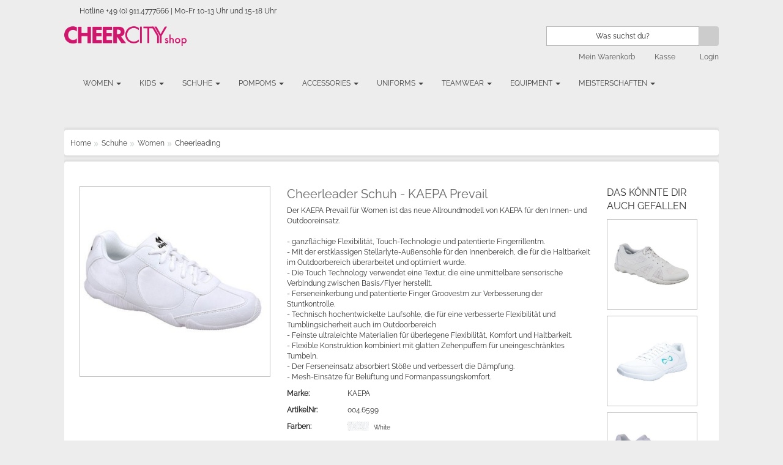

--- FILE ---
content_type: text/html; charset=UTF-8
request_url: https://www.cheercity-shop.de/product/de/4167/cheerleader-schuh-kaepa-prevail
body_size: 13926
content:
<!DOCTYPE html>
<html lang="de">

<head>
    <meta charset="utf-8">
    <title></title>
    <!-- Standard Meta -->
<meta charset="UTF-8">
<meta http-equiv="X-UA-Compatible" content="IE=edge">
<meta name="viewport" content="width=device-width, initial-scale=1, maximum-scale=5.0, user-scalable=0">
<meta name="robots" content="index,follow">
<meta name="description" content="CHEERCITY.shop ist dein Onlineshop für Cheerleader Schuhe, Cheerschleifen, PomPoms, Uniformen, Fashion und Accessories.">
<meta name="keywords" content="Cheerleader, Schuhe, Uniformen, Schleifen, Poms, Fashion, Zubehör">
<meta name="theme-color" content="#e2007a">

<!-- Dublin Core & Geo -->
<meta name="DC.title" content="">
<meta name="DC.description" content="CHEERCITY.shop ist dein Onlineshop für Cheerleader Schuhe, Cheerschleifen, PomPoms, Uniformen, Fashion und Accessories.">
<meta name="dc.language" content="de">
<meta name="geo.region" content="DE-BY">
<meta name="geo.placename" content="Nürnberg">
<meta name="geo.position" content="49.456614;11.034698">
<meta name="ICBM" content="49.456614,11.034698">
<meta name="dcterms.rightsHolder" content="CCA CentralCheerleadingAgency">

<!-- OpenGraph -->
<meta property="og:type" content="website">
<meta property="og:title" content="">
<meta property="og:description" content="CHEERCITY.shop ist dein Onlineshop für Cheerleader Schuhe, Cheerschleifen, PomPoms, Uniformen, Fashion und Accessories.">
<meta property="og:url" content="https://www.cheercity-shop.de/product/de/4167/cheerleader-schuh-kaepa-prevail">
<meta property="og:image" content="https://www.cheercity-shop.de/images/icons/apple-touch-icon-152x152.png">
<meta property="fb:app_id" content="1596217963851284">

<!-- Canonical -->
<link rel="canonical" href="https://www.cheercity-shop.de/product/de/4167/cheerleader-schuh-kaepa-prevail">

<!-- Favicons & Apple Touch Icons -->
<link rel="shortcut icon" href="https://www.cheercity-shop.de/images/icons/favicon.ico" type="image/x-icon">
<link rel="apple-touch-icon" sizes="152x152" href="https://www.cheercity-shop.de/images/icons/apple-touch-icon-152x152.png">
<link rel="apple-touch-icon" sizes="144x144" href="https://www.cheercity-shop.de/images/icons/apple-touch-icon-144x144.png">
<link rel="apple-touch-icon" sizes="120x120" href="https://www.cheercity-shop.de/images/icons/apple-touch-icon-120x120.png">
<link rel="apple-touch-icon" sizes="114x114" href="https://www.cheercity-shop.de/images/icons/apple-touch-icon-114x114.png">
<link rel="apple-touch-icon" sizes="76x76" href="https://www.cheercity-shop.de/images/icons/apple-touch-icon-76x76.png">
<link rel="apple-touch-icon" sizes="72x72" href="https://www.cheercity-shop.de/images/icons/apple-touch-icon-72x72.png">
<link rel="apple-touch-icon" sizes="57x57" href="https://www.cheercity-shop.de/images/icons/apple-touch-icon-57x57.png">

<!-- Stylesheets -->
<link rel="stylesheet" href="/css/styles.css?V3">
<link rel="stylesheet" href="/css/styles_intro.css">
<link rel="stylesheet" href="/css/menu.css">
<link rel="stylesheet" href="/css/cookiehinweis.css">
    <link rel="stylesheet" href="/css/landingpage.css">

<!-- Scripts -->
<script src="https://ajax.googleapis.com/ajax/libs/jquery/3.6.0/jquery.min.js"></script>
<!-- Dann Bootstrap -->
<script src="https://cdn.jsdelivr.net/npm/bootstrap@3.4.1/dist/js/bootstrap.min.js"></script>

<script src="/js/opt/ma.jq.slide.js"></script>
<script src="/js/opt/ma.flexslider.js"></script>

<script async src="/js/js_scripts.js"></script>





<!-- PWA Compatibility -->
<meta name="apple-mobile-web-app-capable" content="yes">
<meta name="mobile-web-app-capable" content="yes">

<!-- Product JSON-LD Schema -->
<script type="application/ld+json">
{
  "@context": "https://schema.org/",
  "@type": "Product",
  "productID": "",
  "mpn": "",
  "sku": "",
  "name": "",
  "description": "",
  "url": "",
  "image": "",
  "brand": "",
  "offers": [{
    "@type": "Offer",
    "price": "0.00",
    "priceCurrency": "EUR",
    "availability": "https://schema.org/InStock",
    "itemCondition": "https://schema.org/NewCondition",
    "priceValidUntil": "2026-01-30",
    "url": ""
  }]
}
</script>
<!-- Google Tag Manager -->
<script>
(function(w,d,s,l,i){w[l]=w[l]||[];w[l].push({'gtm.start':
  new Date().getTime(),event:'gtm.js'});var f=d.getElementsByTagName(s)[0],
  j=d.createElement(s),dl=l!='dataLayer'?'&l='+l:'';j.async=true;j.src=
  'https://www.googletagmanager.com/gtm.js?id='+i+dl;f.parentNode.insertBefore(j,f);
})(window,document,'script','dataLayer','GTM-PQTSTQR');
</script>
<!-- End Google Tag Manager -->




    
    <script src="https://code.jquery.com/jquery-3.6.0.min.js"></script>
<script src="https://stackpath.bootstrapcdn.com/bootstrap/3.4.1/js/bootstrap.min.js"></script>
</head>

<body >
<!-- Google Tag Manager (noscript) -->
<noscript><iframe src="https://www.googletagmanager.com/ns.html?id=GTM-PQTSTQR"
height="0" width="0" style="display:none;visibility:hidden"></iframe></noscript>
<!-- End Google Tag Manager (noscript) -->
<div class="wrapper">
    <div class="ma-page">
        <div class="container">
            <div class="ma-page-inner">

                <!-- Header -->
                <div class="header">
                        <div class="header-content">
             <div class="toplink">	
              <div class="row-fluid show-grid">
              
                <div class="span12">
                  <div class="contact-phone"><span class="phone">Hotline +49 (0) 911.4777666 | Mo-Fr 10-13 Uhr und 15-18 Uhr</span> </div>
                </div>
                              </div>
</div>
              <div class="row-fluid show-grid hidden-phone">
                <div class="span3">
               	 <p class="logo"><a href="https://www.cheercity-shop.de" title="Home" class="logo"><img src="/images/shop_logo.png" alt="CHEERCITY.shop" /></a></p>
               	 
                </div>
              <div class="span1"> </div>
                <div class="span1">  </div>
                
                <div class="span7">
                	<div class="quick-access">
               			<form id="search_mini_form" action="/" method="get">
                			<div class="form-search">
               					<input type="hidden" name="site"  value="search" />
                				<input id="search" type="text" name="q"   maxlength="128" onfocus="if (this.value=='Was suchst du?') this.value = ''" onblur="if (this.value=='') this.value = 'Was suchst du?'"  value="Was suchst du?" />
                				<button type="submit" title="suche" class="button"><span><span>Suche</span></span></button>
               				 </div>
               			 </form>
           			</div>
        <ul class="links">
              <!-- 
                <li class="first"><a href="https://www.cheercity-shop.de/?site=cart&amp;wish-cart=1" title="Mein Wunschzettel" class="top-link-wishlist">Mein Wunschzettel</a> </li> -->
                
<!-- Mein Account -->
                			
 <!-- Mein Warenkorb -->
            <li>      
				<form id="kasse-empty" action="https://www.cheercity-shop.de/?" method="post">
					<input type="hidden" name="sessionID"  value="3b5b8d84f1972f269837b4d4d296d07a" />
					<input type="hidden" name="site"  value="cart" />
				</form>
				<a href="#" onclick="document.forms['kasse-empty'].submit();" title="Mein Warenkorb" class="top-link-cart">Mein Warenkorb

                            
                                </a>
            </li>
<!-- Checkout -->
            <li >
                                
                <form id="kasse-empty" action="https://www.cheercity-shop.de/?" method="post">
					<input type="hidden" name="sessionID"  value="3b5b8d84f1972f269837b4d4d296d07a" />
					<input type="hidden" name="site"  value="cart" />
				</form>
				<a href="#" onclick="document.forms['kasse-empty'].submit();" title="Kasse" class="top-link-checkout">Kasse</a>
              
                            </li>
<!-- Login / Logout -->
            <li class="last">
                         
                <form id="login" action="https://www.cheercity-shop.de/?" method="post">
					<input type="hidden" name="sessionID"  value="3b5b8d84f1972f269837b4d4d296d07a" />
					<input type="hidden" name="site"  value="account" />
					<input type="hidden" name="wagr"  value="account" />
					<input type="hidden" name="cat"  value="edit" />
				</form>
				<a href="#" onclick="document.forms['login'].submit();" title="Login" class="top-link-login">Login</a>
            
                             </li>
         </ul>
     </div>
 </div>
</div>                </div>

                <!-- Navigation -->
                <div class="container-header">
                    <div class="ma-nav-container">
                        <nav class="navbar navbar-default fhmm">
    <div class="navbar-header hidden-desktop">

        <!-- Toggle Button für Mobil -->
        <button type="button" data-toggle="collapse" data-target="#defaultmenu" class="navbar-toggle" aria-label="Icon-Bar">
            <span class="icon-bar"></span>
            <span class="icon-bar"></span>
            <span class="icon-bar"></span>
        </button>

        <!-- Warenkorb -->
        <div class="navbar-symbols mobil-cart">
            <form id="warenkorb" action="https://www.cheercity-shop.de/" method="post">
                <input type="hidden" name="sessionID" value="3b5b8d84f1972f269837b4d4d296d07a" />
                <input type="hidden" name="site" value="cart" />
            </form>
            <a href="#" onclick="document.forms['warenkorb'].submit();" title="dein CHEERCITY.shop Warenkorb">
                <i class="glyphicon glyphicon-shopping-cart"></i>
            </a>
            <div class="cart_mobil_sum">
                            </div>
        </div>

        <!-- Account -->
                    <form id="account-ohne" action="https://www.cheercity-shop.de/" method="post">
                <input type="hidden" name="sessionID" value="3b5b8d84f1972f269837b4d4d296d07a" />
                <input type="hidden" name="site" value="account" />
                <input type="hidden" name="wagr" value="account" />
                <input type="hidden" name="cat" value="edit" />
            </form>
            <a href="#" onclick="document.forms['account-ohne'].submit();" class="navbar-symbols" title="Account">
                <i class="glyphicon glyphicon-user"></i>
            </a>
        
        <!-- Suche -->
        <a href="javascript:toggleDiv('search-nav');" class="navbar-symbols" title="Suche">
            <i class="glyphicon glyphicon-search"></i>
        </a>
    </div>

    <div id="defaultmenu" class="navbar-collapse collapse">
        <ul class="nav navbar-nav">
            <li class="dropdown"><a href="/menu/010000/cheerleader_outfits_women.html" class="dropdown-toggle" data-toggle="dropdown">Women <b class="caret"></b></a><ul class="dropdown-menu"><li class="dropdown-submenu"><a href="/menu/010100/cheerleader_tops_women.html">Tops</a><ul class="dropdown-menu"><li><a href="/list/010101/cheerleader_t-shirt_women.html">T-Shirts</a></li><li><a href="/list/010102/cheerleader_tank-tops_women.html">Tanks</a></li><li><a href="/list/010103/cheerleader_sweater_women.html">Sweater</a></li><li><a href="/list/010104/cheerleader_hoodies_women.html">Hoodies</a></li><li><a href="/list/010105/cheerleader_jacken_und_zipper_women.html">Jackets</a></li><li><a href="/list/010106/cheerleader_longsleeve_tops_women.html">Longsleeves</a></li><li><a href="/list/010107/cheerleader_sportbras_women.html">Bras</a></li></ul></li><li class="dropdown-submenu"><a href="/menu/010200/women-pants.html">Pants</a><ul class="dropdown-menu"><li><a href="/list/010201/women-pants-longpants.html">Longpants</a></li><li><a href="/list/010202/cheerleading_leggings_women.html">Leggings</a></li><li><a href="/list/010203/women-pants-shorts.html">Shorts</a></li></ul></li><li class="dropdown-submenu"><a href="/menu/010400/women-body-basic.html">Body-Basic</a><ul class="dropdown-menu"><li><a href="/list/010401/women-body-basic-briefs.html">Briefs</a></li><li><a href="/list/010402/women-body-basic-leggings.html">Leggings</a></li><li><a href="/list/010403/women-body-basic-shorts.html">Shorts</a></li><li><a href="/list/010404/women-body-basic-croptops.html">Croptops</a></li><li><a href="/list/010405/women-body-basic-bodies.html">Bodies</a></li><li><a href="/list/010406/women-body-basic-tights.html">Tights</a></li><li><a href="/list/010408/women-body-basic-bras.html">Bras</a></li></ul></li><li class="dropdown-submenu"><a href="/sonderposten/">Sonderposten</a><ul class="dropdown-menu"><li><a href="/sonderposten/">Sonderposten</a></li></ul></li></ul></li><li class="dropdown"><a href="/menu/020000/cheerleader_outfits_kids.html" class="dropdown-toggle" data-toggle="dropdown">Kids <b class="caret"></b></a><ul class="dropdown-menu"><li class="dropdown-submenu"><a href="/menu/020100/cheerleader_tops_kids.html">Tops</a><ul class="dropdown-menu"><li><a href="/list/020101/cheerleader_t-shirts_kids.html">Shirts</a></li><li><a href="/list/020103/cheerleader_sportbras-kids.html">Bras</a></li><li><a href="/list/020104/kids-tops-sweater.html">Sweater</a></li><li><a href="/list/020105/kids-tops-hoodies.html">Hoodies</a></li><li><a href="/list/020106/kids-tops-zipper.html">Zipper</a></li><li><a href="/list/020107/kids-tops-longsleeve.html">Longsleeve</a></li></ul></li><li class="dropdown-submenu"><a href="/menu/020200/kids-pants.html">Pants</a><ul class="dropdown-menu"><li><a href="/list/020201/kids-pants-longpants.html">Longpants</a></li><li><a href="/list/020202/kids-pants-short.html">Short</a></li><li><a href="/list/020203/kids-pants-leggings.html">Leggings</a></li></ul></li><li class="dropdown-submenu"><a href="/menu/020400/kids-body-basics.html">Body-Basics</a><ul class="dropdown-menu"><li><a href="/list/020401/kids-body-basics-briefs.html">Briefs</a></li><li><a href="/list/020402/kids-body-basics-leggings.html">Leggings</a></li><li><a href="/list/020403/kids-body-basics-shorts.html">Shorts</a></li><li><a href="/list/020404/kids-body-basics-croptops.html">Croptops</a></li><li><a href="/list/020405/kids-body-basics-bodies.html">Bodies</a></li><li><a href="/list/020406/kids-body-basics-thights.html">Thights</a></li><li><a href="/list/020408/kids-body-basics-bras.html">Bras</a></li></ul></li><li class="dropdown-submenu"><a href="/sonderposten/">Sonderposten</a><ul class="dropdown-menu"><li><a href="/sonderposten/">Sonderposten</a></li></ul></li></ul></li><li class="dropdown"><a href="/cheerleader-schuhe/" class="dropdown-toggle" data-toggle="dropdown">Schuhe <b class="caret"></b></a><ul class="dropdown-menu"><li class="dropdown-submenu"><a href="/menu/030100/cheerleader-und-dance-schuhe-kinder.html">Kids-Schuhe</a><ul class="dropdown-menu"><li><a href="/list/030101/cheerleader-schuhe-kinder.html">Cheerleading</a></li><li><a href="/list/030102/dance-schuhe-kinder.html">Dance</a></li></ul></li><li class="dropdown-submenu"><a href="/menu/030200/schuhe-women.html">Women</a><ul class="dropdown-menu"><li><a href="/list/030201/cheerleading_schuhe_women.html">Cheerleading</a></li><li><a href="/list/030202/dance_schuhe_women.html">Dance</a></li></ul></li><li class="dropdown-submenu"><a href="/menu/030300/cheerschuhe-sale.html">Sale</a><ul class="dropdown-menu"><li><a href="/list/030301/schuhe-sale-cheerleading.html">Cheerleading</a></li><li><a href="/list/030302/schuhe-sale-dance.html">Dance</a></li></ul></li></ul></li><li class="dropdown"><a href="/cheerleader-pompoms/" class="dropdown-toggle" data-toggle="dropdown">PomPoms <b class="caret"></b></a><ul class="dropdown-menu"><li class="dropdown-submenu"><a href="/menu/040100/cheerleader-show-pompoms.html">Showpoms</a><ul class="dropdown-menu"><li><a href="/list/040101/poms-showpoms-metallic.html">Metallic</a></li><li><a href="/list/040102/poms-showpoms-plastic.html">Plastic</a></li><li><a href="/list/040103/poms-showpoms-holographic.html">Holographic</a></li><li><a href="/list/040104/poms-showpoms-wetlook.html">Wetlook</a></li><li><a href="/list/040105/poms-showpoms-glitter.html">Glitter</a></li><li><a href="/list/040106/poms-showpoms-mixed material.html">Mixed Material</a></li></ul></li><li class="dropdown-submenu"><a href="/menu/040200/poms-shoepoms.html">Shoepoms</a><ul class="dropdown-menu"><li><a href="/list/040201/poms-shoepoms-plastic.html">Plastic</a></li><li><a href="/list/040202/poms-shoepoms-metallic.html">Metallic</a></li></ul></li><li><a href="/list//pom_infos.html">Pom Infos</a></li></ul></li><li class="dropdown"><a href="/menu/050000/accessories-cheerleader.html" class="dropdown-toggle" data-toggle="dropdown">Accessories <b class="caret"></b></a><ul class="dropdown-menu"><li class="dropdown-submenu"><a href="/menu/050100/taschen-cheerleader.html">Bags</a><ul class="dropdown-menu"><li><a href="/list/050101/sportbags-cheerleader.html">Sportbags</a></li><li><a href="/list/050102/accessories-bags-retrobags.html">Retrobags</a></li><li><a href="/list/050103/schuhbags-pombags-cheerleader.html">Pombags</a></li><li><a href="/list/050104/cheerleader-rucksaecke.html">Rucksäcke</a></li><li><a href="/list/050105/bauchtaschen-cheerleader.html">Bauchtaschen</a></li><li><a href="/list/050106/Uniform-MakeUp-Bags.html">Sonstige</a></li></ul></li><li class="dropdown-submenu"><a href="/menu/050300/cheerleading-hairbows.html">Hairbows</a><ul class="dropdown-menu"><li><a href="https://www.cheercity-shop.de/service/Handmade-Hairbows.html">Infos</a></li><li><a href="/list/050302/cheerleader-scrunchies.html">Scrunchies</a></li><li><a href="/list/050303/cheerleader-hairbows-strass-bows.html">Strass-Bows</a></li><li><a href="/list/050304/cheerleader-hairbows-glitzer-bows.html">Glitzer-Bows</a></li><li><a href="/list/050305/cheerleader-hairbows-glitzer-bows-topper.html">Glitzer-Bows-Topper</a></li><li><a href="/list/050306/accessories-hairbows-metalilc-bows.html">Metalilc-Bows</a></li><li><a href="/list/050307/accessories-hairbows-designvorlage bows.html">Designvorlage Bows</a></li></ul></li><li><a href="/menu/050400/cheerleader-schilder.html">Schilder</a></li><li class="dropdown-submenu"><a href="/menu/050500/cheerleader-megaphone.html">Megaphone</a><ul class="dropdown-menu"><li><a href="/list/050501/cheer-megaphone.html">Megaphone</a></li></ul></li><li class="dropdown-submenu"><a href="/menu/050600/cheerleading-accessories.html">Dies und Das</a><ul class="dropdown-menu"><li><a href="/list/050601/cheerleader-buttons.html">Buttons</a></li><li><a href="/list/050602/cheerleading-geschenkpapier.html">Geschenkpapier</a></li><li><a href="/list/050603/accessories-dies_und_das-gutscheine.html">Gutscheine</a></li><li><a href="/list/050604/accessories-dies_und_das-schluesselanhaenger.html">Schlüsselanhänger</a></li><li><a href="/list/050605/accessories-dies_und_das-schreibwaren.html">Schreibwaren</a></li><li><a href="/list/050606/cheerleading-tassen.html">Tassen</a></li><li><a href="/list/050607/accessories-dies_und_das-trinkflaschen.html">Trinkflaschen</a></li><li><a href="/list/050608/accessories-dies_und_das-armbaender.html">Armbänder</a></li><li><a href="/list/050609/cheerleading-handtuecher.html">Handtücher</a></li><li><a href="/list/050610/cheerleaderfasion-ueberraschungspakete.html">Überraschungspakete</a></li><li><a href="/list/050611/accessories-dies_und_das-wand-tattoos.html">Wand-Tattoos</a></li><li><a href="/list/050612/accessories-socken.html">Socken</a></li><li><a href="/list/050613/accessories-dies_und_das-give-aways.html">Give-Aways</a></li><li><a href="/list/050614/ringe.html">Ringe</a></li></ul></li></ul></li><li class="dropdown"><a href="/cheerleader-uniformen/" class="dropdown-toggle" data-toggle="dropdown">Uniforms <b class="caret"></b></a><ul class="dropdown-menu"><li class="dropdown-submenu"><a href="https://www.cheerleader-uniformen.de">LEVEL6</a><ul class="dropdown-menu"><li><a href="/cheerleader-uniformen/">Cheerleader Uniformen</a></li><li><a href="https://www.cheerleader-uniformen.de">Practisewear</a></li></ul></li></ul></li><li class="dropdown"><a href="#" class="dropdown-toggle" data-toggle="dropdown">Teamwear <b class="caret"></b></a><ul class="dropdown-menu"><li class="dropdown-submenu"><a href="#">Teamshirts</a><ul class="dropdown-menu"><li><a href="/service/teamwear.html">Infos</a></li><li><a href="/service/designservice.html">Designerstellung</a></li></ul></li><li class="dropdown-submenu"><a href="#">Practisewear</a><ul class="dropdown-menu"><li><a href="/downloads/PractiseWear2021.pdf">Dowload Katalog</a></li></ul></li><li class="dropdown-submenu"><a href="#">Team-Hairbows</a><ul class="dropdown-menu"><li><a href="http://level6.world/de/accessories/hairbows/hairbows-make-it-custom">LEVEL6</a></li></ul></li><li class="dropdown-submenu"><a href="#">Druckverfahren</a><ul class="dropdown-menu"><li><a href="/service/digitaltransfer.html">Digitaltransfer</a></li><li><a href="/service/siebdruck.html">Siebdruck</a></li><li><a href="/service/plastisoltransfer.html">Plastisoltransfer</a></li><li><a href="/service/folienplott.html">Foiienplott</a></li></ul></li><li class="dropdown-submenu"><a href="https://www.cheercity-shop.de/service/teamshop.html">Teamshops</a><ul class="dropdown-menu"><li><a href="/?site=liste&teamshopID=ErlangenMarines">Erlangen Marines</a></li><li><a href="/?site=liste&teamshopID=GreenStorm">Green Storm</a></li><li><a href="/?site=liste&teamshopID=Falcons">Falcons</a></li></ul></li></ul></li><li class="dropdown"><a href="/menu/080000/equipment.html" class="dropdown-toggle" data-toggle="dropdown">Equipment <b class="caret"></b></a><ul class="dropdown-menu"><li class="dropdown-submenu"><a href="/menu/080100/equipment-cheer-tracks.html">Cheer-Tracks</a><ul class="dropdown-menu"><li><a href="/list/080101/equipment-cheer-tracks-bahnen.html">Bahnen</a></li><li><a href="/list/080102/equipment-cheer-tracks-zubehör.html">Zubehör</a></li></ul></li><li class="dropdown-submenu"><a href="/menu/080200/equipment-cheer-floors.html">Cheer-Floors</a><ul class="dropdown-menu"><li><a href="/list/080201/equipment-cheer-floors-bodenturnlaeufer.html">Bodenturnläufer</a></li></ul></li><li class="dropdown-submenu"><a href="/menu/080300/equipment-cheer-rolls.html">Cheer-Rolls</a><ul class="dropdown-menu"><li><a href="/list/080401/equipment-cheer-rolls-rollen.html">Rollen</a></li></ul></li><li class="dropdown-submenu"><a href="/list/080400/equipment-schilder.html">Schilder</a><ul class="dropdown-menu"><li><a href="/list/080401/individuelle_schilder.html">individuelle Schilder</a></li></ul></li><li class="dropdown-submenu"><a href="/menu/080500/trainingshilfen.html">Trainingshilfen</a><ul class="dropdown-menu"><li><a href="/list/080501/tumbling.html">Tumbling</a></li><li><a href="/list/080502/blazepod.html">BlazePod</a></li></ul></li></ul></li><li class="dropdown"><a href="/menu/090000/tickets.html" class="dropdown-toggle" data-toggle="dropdown">Meisterschaften <b class="caret"></b></a><ul class="dropdown-menu"><li class="dropdown-submenu"><a href="/menu/090100/tickets_meisterschaften.html">Tickets</a><ul class="dropdown-menu"><li><a href="/list/090101/tickets_cheerleader.html">CCA Meisterschaften</a></li></ul></li><li class="dropdown-submenu"><a href="/list/090200/event-merchandising.html">Merchandising</a><ul class="dropdown-menu"><li><a href="/list/090201/GCM2025.html">GCM2025</a></li></ul></li><li class="dropdown-submenu"><a href="/list/090400/cca_champions_club.html">CCA Champions Club</a><ul class="dropdown-menu"><li><a href="/list/090401/mitgliedschaft.html">Mitgliedschaft</a></li></ul></li></ul></li>        </ul>
        <div class="logo_nav"></div>
    </div>
</nav>

<!-- Sucheingabe -->
<div id="search-nav" style="display:none;">
    <form class="navbar-form navbar-left form-inline" role="search" action="/" method="get">
        <div class="form-group-group">
            <div class="input-group" style="width:100%;">
                <input type="text" class="form-control" placeholder="Was suchst du?" name="q" />
                <input type="hidden" name="site" value="search" />
                <span class="input-group-btn">
                    <button type="submit" class="btn btn-default" aria-label="Suche">
                        <p class="glyphicon glyphicon-search"></p>
                    </button>
                </span>
            </div>
        </div>
    </form>
</div>                    </div>
                </div>

                <!-- Content -->
                <div class="container-content">
                    <script src="/js/FancyZoom.js"></script>
<script src="/js/FancyZoomHTML.js"></script>
<script src="/js/js_scripts.js"></script>

<script>
fbq('track', 'ViewContent', {
    currency: 'EUR',
    content_ids: '6599',
    content_type: 'product',
    value: '84,9'
});
</script>

<script>
$(document).ready(function () {
    $("#WarenkorbSave").validate({
        rules: {
            Farbe: "required",
            Groesse: "required"
        },
        messages: {
            Farbe: "Bitte Farbe auswählen!",
            Groesse: "Bitte Größe auswählen!"
        }
    });

    $("#btn1").click(function () {
        if (!$("#WarenkorbSave").valid()) return false;
        $("#WarenkorbSave").submit();
    });

    $("#btnegg").click(function () {
        if (!$("#WarenkorbSave1").valid()) return false;
        $("#WarenkorbSave1").submit();
    });
});
</script>

<!-- Breadcrumb Navigation -->
<div class="ma-container">
<div class="breadcrumbs">
<ul>
   
      <li><a href='/?' title='Startseite CHEERCITY.shop'>Home</a></li><span></span><li><a href='/cheerleader-schuhe/' title='Cheerleader Schuhe und Dance Schuhe'>Schuhe</a></li>
                        <span></span><li><a href='/menu/030200/schuhe-women.html' title='Cheerleader und Dance Schuhe für Women'>Women</a></li>
                        <span></span><li>Cheerleading</li>    
     
</ul>
</div>
</div>
<!-- Produktbereich -->
<div class="ma-container">
    <div class="col1">

        
        <div class="product-view">
            <div class="product-essential row-fluid">

                <!-- Produktbilder -->
                <div class="span4">
                    <div id="product-image" class="carousel slide hidden-desktop product-image" data-ride="carousel">
                         <!-- Detail Bilder Carusell -->

<div class="carousel-inner">



					<div class="ma-loading">
					</div>
					
					<ul class="slides">
						
				

   	<li> 
		<img src="https://www.cheercity-shop.de/images/artikel/variationen/375px_6599_6340.jpg" alt="Cheerleader Schuh - KAEPA PrevailDetailbild - 0" class="img-responsive center-block">
	</li> 
   							
					</ul>
				</div>


<script>
	$jq(window).load(function(){
	
	  $jq('.carousel-inner').flexslider({
		animation: "slide",
		slideshowSpeed: 3000,
		animationSpeed: 400,
		controlsContainer:false,
		directionNav: false,
		customDirectionNav:false,
		controlNav: false,
		start: function(slider){
	
			$jq('.ma-loading').css("display","none");
		}
					
		
	  });
	});
</script>


                    </div>

                    <div id="product-image-desktop" class="hidden-phone">
                        <div class="product-detail-img">
                            <img src="https://www.cheercity-shop.de/images/artikel/variationen/375px_6599_6340.jpg" alt="Cheerleader Schuh - KAEPA Prevail"/>
                        </div>
                                            </div>
                </div>

                <!-- Produktbeschreibung & Auswahl -->
                <div class="span6">
                    <form id="WarenkorbSave" action="#" method="post" name="WarenkorbSave">

                        <!-- Hidden Fields -->
                                                    <input type="hidden" name="site" value="cart">
                                                    <input type="hidden" name="cat" value="save">
                                                    <input type="hidden" name="ArtikelNr" value="004.6599">
                                                    <input type="hidden" name="Bezeichnung" value="Cheerleader Schuh - KAEPA Prevail">
                                                    <input type="hidden" name="ArtikelNr_zahl" value="6599">
                                                    <input type="hidden" name="select" value="poms">
                                                    <input type="hidden" name="token" value="747ded3302738532c54fe85b85fe0f0f">
                                                    <input type="hidden" name="Image" value="https://www.cheercity-shop.de/images/artikel/variationen/375px_6599_6340.jpg">
                                                    <input type="hidden" name="Versandkosten" value="1">
                                                    <input type="hidden" name="OptionPaypal" value="">
                                                    <input type="hidden" name="OptionRechnung" value="">
                                                    <input type="hidden" name="add_to_cart_item_id" value="004.6599">
                                                    <input type="hidden" name="add_to_cart_item_price" value="84,9">
                                                    <input type="hidden" name="add_to_cart_item_name" value="Cheerleader Schuh - KAEPA Prevail">
                                                    <input type="hidden" name="add_to_cart_item_affiliation" value="CHEERCTITYshop">
                                                    <input type="hidden" name="add_to_cart_item_brand" value="KAEPA">
                                                    <input type="hidden" name="add_to_cart_item_category" value="Schuhe">
                                                    <input type="hidden" name="add_to_cart_item_category2" value="Women">
                                                    <input type="hidden" name="add_to_cart_item_category3" value="Cheerleading">
                                                    <input type="hidden" name="wish_cart" value="">
                                                    <input type="hidden" name="paypal" value="">
                                                    <input type="hidden" name="itemURL" value="https://www.cheercity-shop.de/product/de/4167/cheerleader-schuh-kaepa-prevail">
                        
                        <div class="product-detail">
                            <h1>Cheerleader Schuh - KAEPA Prevail</h1>
                           
                         
                            <p><span style="" >Der KAEPA Prevail für Women ist das neue Allroundmodell von KAEPA für den Innen- und Outdooreinsatz.<br/><br/>- ganzflächige Flexibilität, Touch-Technologie und patentierte Fingerrillentm.<br/>- Mit der erstklassigen Stellarlyte-Außensohle für den Innenbereich, die für die Haltbarkeit im Outdoorbereich überarbeitet und optimiert wurde.<br/>- Die Touch Technology verwendet eine Textur, die eine unmittelbare sensorische Verbindung zwischen Basis/Flyer herstellt.<br/>- Ferseneinkerbung und patentierte Finger Groovestm zur Verbesserung der Stuntkontrolle.<br/>- Technisch hochentwickelte Laufsohle, die für eine verbesserte Flexibilität und Tumblingsicherheit auch im Outdoorbereich<br/>- Feinste ultraleichte Materialien für überlegene Flexibilität, Komfort und Haltbarkeit.<br/>- Flexible Konstruktion kombiniert mit glatten Zehenpuffern für uneingeschränktes Tumbeln.<br/>- Der Ferseneinsatz absorbiert Stöße und verbessert die Dämpfung.<br/>- Mesh-Einsätze für Belüftung und Formanpassungskomfort.</span></p>

                                                        <label class='descr-label'>Marke:</label><p>KAEPA</p>                            
                            <label class='descr-label'>ArtikelNr:</label>
                            <p>004.6599</p>

                                                            <!-- Farbwahl -->
                                <label class='descr-label'>Farben:</label>
                                <div class='color-label'>
                                    <div class="farben">
                                                                                    <div class="farben-auswahl">
                                                <img src="https://www.cheercity-shop.de/images/artikel/farben/Color_001.jpg" alt="White"/>
                                                <span>White</span>
                                            </div>
                                                                            </div>
                                </div>
                            
                            <!-- Optionen oder Hinweis -->
                            <div class="orderbox">
                         
<script>
const defaultColor = "White";
const onlyOneColor = true;
console.log("Default color (from PHP):", defaultColor);
console.log("Only one color:", onlyOneColor);
</script>

<script>
function getState(farbe) {
    const artikelNr = "6599";
    const url = `/de/detail_groesse.php?farbe=${encodeURIComponent(farbe)}&ArtikelNr=${encodeURIComponent(artikelNr)}`;

    fetch(url)
        .then(response => response.text())
        .then(html => {
            document.getElementById('statediv').innerHTML = `
                <select class="selectpicker" name="Groesse" id="Groesse">${html}</select>`;
            document.getElementById('btn1').disabled = true;
            document.getElementById('paypalexpress').style.display = "none";
        })
        .catch(error => {
            console.error('Fehler beim Laden der Größen:', error);
        });
}

function getGroessen(farbe, artikelNr) {
    if (!farbe || !artikelNr) return;

    console.log("→ Anfrage an detail_groesse.php");
    console.log("Farbe:", farbe);
    console.log("ArtikelNr:", artikelNr);

    fetch(`/de/detail_groesse.php?farbe=${encodeURIComponent(farbe)}&ArtikelNr=${encodeURIComponent(artikelNr)}`)
        .then(response => response.text())
        .then(data => {
      

            const options = data.trim().match(/<option[^>]*>/g) || [];
            const selectHtml = `<select class="selectpicker" name="Groesse" id="Groesse">${data}</select>`;
            document.getElementById("statediv").innerHTML = selectHtml;

            if (options.length === 1) {
                const parser = new DOMParser();
                const doc = parser.parseFromString(selectHtml, 'text/html');
                const singleValue = doc.querySelector('option')?.value;
                if (singleValue) {
                    const select = document.getElementById("Groesse");
                    select.value = singleValue;
                }
            }

            checkPaypalButtonStatus();
        });
}

function checkPaypalButtonStatus() {
    const farbe = document.getElementById('Farbe')?.value;
    const groesse = document.getElementById('Groesse')?.value;
    const paypalDiv = document.getElementById('paypalexpress');
    const btn = document.getElementById('btn1');

    const valid = farbe && groesse && groesse !== "Farbe auswählen";

    if (valid) {
        paypalDiv.style.display = "block";
        btn.disabled = false;
    } else {
        paypalDiv.style.display = "none";
        btn.disabled = true;
    }
}

document.addEventListener("DOMContentLoaded", () => {
    const farbeSelect = document.getElementById("Farbe");
    const artikelNr = document.querySelector("[name='ArtikelNrSKU']")?.value;

    if (farbeSelect) {
        farbeSelect.addEventListener("change", function () {
            getGroessen(this.value, artikelNr);
        });
    }

    const preis = document.getElementById("preis")?.value;
    console.log("Preis übergeben:", preis);
});
</script>

<form method="post" action="" name="form1">
    <input type="hidden" name="ArtikelNrSKU" value="6599">
    <input type="hidden" name="paypal" id="paypal" value="0">
  
    <!-- Farbe Auswahl -->
            <input type="hidden" name="Farbe" id="Farbe" value="White">
        <script>
            document.addEventListener("DOMContentLoaded", () => {
                const artikelNr = document.querySelector("[name='ArtikelNrSKU']")?.value;
                getGroessen(defaultColor, artikelNr);
            });
        </script>
    
    <!-- Größe Auswahl -->
    <label>Größe</label>
    <div id="statediv">
        <select class="selectpicker" name="Groesse" id="Groesse">
            <option selected>Farbe auswählen</option>
        </select>
    </div>

    <!-- Menge Auswahl -->
    <label>Menge</label>
    <select class="selectpicker" name="Menge">
                    <option value="1">1</option>
                    <option value="2">2</option>
                    <option value="3">3</option>
                    <option value="4">4</option>
                    <option value="5">5</option>
                    <option value="6">6</option>
                    <option value="7">7</option>
                    <option value="8">8</option>
                    <option value="9">9</option>
                    <option value="10">10</option>
            </select>

    <!-- Preis -->
    <label>Preis:</label>
    <div id="preisdiv" style="margin-bottom: 30px;">
        84,90 &euro;
        <input type="hidden" id="preis" name="Preis" value="84,9">
    </div>

    <!-- Kaufen -->
    <div class="product-detail">
        <button type="button" id="btn1" class="button btn-cart" disabled>
            <span><span>in den Warenkorb</span></span>
        </button>
    </div>


<div class="product-detail" id="paypalexpress" style="display:none;">

  <!-- PayPal Direct (nur sichtbar im Debug-Modus) -->
  <a href="javascript:void(0);"
     onclick="(function(){
       var f = document.forms['WarenkorbSave'];
       if(!f){ console.warn('WarenkorbSave-Formular nicht gefunden'); return; }
       var i = document.getElementById('paypal');
       if(!i){
         i = document.createElement('input');
         i.type = 'hidden';
         i.name = 'paypal';
         i.id   = 'paypal';
         f.appendChild(i);
       }
       i.value = '1';
       f.submit();
     })();"
     title="PayPal Express Checkout (Debug)">
    <img src="/images/icons/checkout-logo-medium-de.png" alt="PayPal Express Checkout">
  </a>

    </div>   

</form>

<!-- Facebook Tracking -->
<script>
document.getElementById('btn1')?.addEventListener('click', () => {
    if (typeof fbq === 'function') {
        fbq('track', 'AddToCart', {
            value: 84.90,
            currency: 'EUR',
            contents: [{
                id: '6599',
                quantity: '1'
            }]
        });
    } else {
        console.warn('Facebook Pixel (fbq) ist nicht definiert.');
    }
});
</script>                                <p>*Alle Preise inkl. MwSt. zzgl. Versandkosten.</p>
                            </div>
                        </div>
                    </form>
                </div>

                <!-- Sidebar (empfohlene Produkte) -->
                <div class="span2 hidden-phone">
                    	
<div class="col-right sidebar">
  <div class="block block-layered-nav"> 
  


<div class='recomodation'>Das könnte dir auch gefallen</div><div ID='recommenderDiv'><div class='easyrec_div'><a href='https://www.cheercity-shop.de/product/de/3596/cheerleader-schuh-kaepa-all-american' title='Cheerleader Schuh - KAEPA All-American'> <img src='https://www.cheercity-shop.de/images/artikel/variationen/375px_5955_KAEPA_6520.jpg' alt='Cheerleader Schuh - KAEPA All-American'/> </a></div><div class='easyrec_div'><a href='https://www.cheercity-shop.de/product/de/3997/cheerleader-schuh-nfinity-fearless' title='Cheerleader Schuh - Nfinity FEARLESS'> <img src='https://www.cheercity-shop.de/images/artikel/variationen/375px_6403_NFS-2023_White_01.jpg' alt='Cheerleader Schuh - Nfinity FEARLESS'/> </a></div><div class='easyrec_div'><a href='https://www.cheercity-shop.de/product/de/2299/cheerleader-schuh-kaepa-cheerful' title='Cheerleader Schuh - KAEPA Cheerful'> <img src='https://www.cheercity-shop.de/images/artikel/variationen/375px_4262_6315_cheerful_450px.jpg' alt='Cheerleader Schuh - KAEPA Cheerful'/> </a></div><div class='easyrec_div'><a href='https://www.cheercity-shop.de/product/de/3166/cheerleader-schuh-zephz-zenith' title='Cheerleader Schuh - zephz Zenith'> <img src='https://www.cheercity-shop.de/images/artikel/variationen/375px_5453_zenith2.jpg' alt='Cheerleader Schuh - zephz Zenith'/> </a></div>
      </div>

  </div>

                </div>
            </div>

            <!-- Tabs & Empfehlungen -->
            <div class="span11 product-collateral row-fluid">
                
<script>
$(function() {
  console.log("jQuery geladen.");
  $('[data-toggle="tab"]').on('shown.bs.tab', function (e) {
    console.log('Tab gewechselt:', $(e.target).attr('href'));
  });
});
</script>


<ul class="nav nav-tabs product-tabs" role="tablist">
  <li role="presentation" class="active">
    <a href="#shipping" aria-controls="shipping" role="tab" data-toggle="tab">Versandkosten</a>
  </li>
  <li role="presentation">
    <a href="#sizetable" aria-controls="sizetable" role="tab" data-toggle="tab">Größen</a>
  </li>
  <li role="presentation">
    <a href="#valid" aria-controls="valid" role="tab" data-toggle="tab">Verfügbarkeit</a>
  </li>
</ul>

<div class="tab-content product-tabs-content">
  <div role="tabpanel" class="tab-pane fade in active" id="shipping">
    
<p>Der Versand der Waren erfolgt im Regelfall durch DHL. <br />
  Die Versandkosten inkl. Verpackungskosten werden pauschal berechnet. <br />
  Sonstige Leistungen wie Nachnahmegeb&uuml;hren, Auslandsgeb&uuml;hren etc. sind davon nicht betroffen.</p>
<p><strong>Versandkosten</strong> (Deutschland)</p>
<p>pauschal für alle Bestellungen 5,90 EUR<br/>
</p>
<p><strong>Europa</strong><br />
  &Uuml;ber unseren Onlineshop kannst du in folgende L&auml;nder die Bestellungen liefern lassen.<br />
&Ouml;sterreich, Schweiz*, Polen, Frankreich, Italien, Niederlande, D&auml;nemark, Belgien, Finnland, Schweden, Norwegen*.</p>
<p>&Ouml;sterreich pauschal 8,90 EUR<br />
  sonstige L&auml;nder 15,90 EUR</p>
<p>*Bei Lieferungen in das Nicht-EU Ausland fallen zus&auml;tzliche Z&ouml;lle und Gebühren an. </p>
  </div>
  <div role="tabpanel" class="tab-pane fade" id="sizetable">
    
<p>Viele unserer Artikel kommen von US Herstellern. Deshalb geben wir alle Produkte in US Größen an. Für Textilen gilt folgende Umrechnung:
  </p>

<p><u>Kindergrößen (PeeWee)</u><br />
  YS = 128, YM = 140, YL = 152, YXL = 164</p>
<p><u>Erwachsenen Größen (Adult)</u><br />
  XS = 34, S = 36, M = 38, L = 40, XL = 42</p>
<p>Einige Artikel fallen besonders groß- oder klein aus, worauf wir in der Produktbeschreibung explizit hinweisen. Unter der Beschreibung findest du ebenfalls Hinweise zu der Beschaffenheit der Produkte. </p>
<div class="table-responsive">
  <table class="table">
    <thead>
      <tr>
        <th colspan="12" >GlobeX</th>
      </tr>
    </thead>
    <tbody >
      <tr>
        <td>US</td>
        <td>5,5</td>
        <td>6</td>
        <td>6,5</td>
        <td>7</td>
        <td>7,5</td>
        <td>8</td>
        <td>8,5</td>
        <td>9</td>
        <td>9,5</td>
        <td>10</td>
        <td>10,5</td>
        <td>11</td>
        <td>12</td>
        <td>13</td>
      </tr>
      <tr>
        <td>EUR</td>
        <td>36</td>
        <td>36,5</td>
        <td>37,5</td>
        <td>38</td>
        <td>38,5</td>
        <td>39</td>
        <td>40</td>
        <td>40,5</td>
        <td>41</td>
        <td>42</td>
        <td>42,5</td>
        <td>43</td>
        <td>44,5</td>
        <td>45,5</td>
      </tr>
    </tbody>
  </table>
</div>
<div class="table-responsive">
  <table class="table">
    <thead>
      <tr>
        <th colspan="12" >KAEPA DAMENSCHUHE</th>
      </tr>
    </thead>
    <tbody >
      <tr>
        <td>US</td>
        <td>4</td>
        <td>4,5</td>
        <td>5</td>
        <td>5,5</td>
        <td>6</td>
        <td>6,5</td>
        <td>7</td>
        <td>7,5</td>
        <td>8</td>
        <td>8,5</td>
        <td>9</td>
        <td>9,5</td>
        <td>10</td>
        <td>10,5</td>
        <td>11</td>
      </tr>
      <tr>
        <td>EUR</td>
        <td>34,5</td>
        <td>35</td>
        <td>35,5</td>
        <td>36</td>
        <td>36,5</td>
        <td>37</td>
        <td>37,5</td>
        <td>38,5</td>
        <td>39</td>
        <td>39,5</td>
        <td>40</td>
        <td>40,5</td>
        <td>41</td>
        <td>42</td>
        <td>42,5</td>
      </tr>
    </tbody>
  </table>
</div>
<div class="table-responsive">
  <table class="table">
    <thead >
      <tr>
        <th colspan="9" >KAEPA KINDERSCHUHE</th>
      </tr>
    </thead>
    <tfoot>
    </tfoot>
    <tbody>
      <tr>
        <td>US</td>
        <td>10</td>
        <td>11</td>
        <td>12</td>
        <td>13</td>
        <td>1</td>
        <td>2</td>
        <td>&nbsp;</td>
        <td>&nbsp;</td>
      </tr>
      <tr>
        <td>EUR</td>
        <td>28</td>
        <td>29</td>
        <td>30,5</td>
        <td>31,5</td>
        <td>32,5</td>
        <td>33,5</td>
        <td>&nbsp;</td>
        <td>&nbsp;</td>
      </tr>
    </tbody>
  </table>
</div>
<div class="table-responsive">
  <table class="table">
    <thead >
      <tr>
        <th colspan="12" >NFINITY DAMENSCHUHE</th>
      </tr>
    </thead>
    <tfoot>
    </tfoot>
    <tbody >
      <tr>
        <td>US</td>
        <td>4</td>
        <td>4,5</td>
        <td>5</td>
        <td>5,5</td>
        <td>6</td>
        <td>6,5</td>
        <td>7</td>
        <td>7,5</td>
        <td>8</td>
        <td>8,5</td>
        <td>9</td>
        <td>9,5</td>
        <td>10</td>
        <td>10,5</td>
        <td>11</td>
      </tr>
      <tr>
        <td>EUR</td>
        <td>34</td>
        <td>34,5</td>
        <td>35</td>
        <td>35,5</td>
        <td>36</td>
        <td>36,5</td>
        <td>37</td>
        <td>37,5</td>
        <td>38</td>
        <td>38,5</td>
        <td>39</td>
        <td>39,5</td>
        <td>41</td>
        <td>43</td>
        <td>43,5</td>
      </tr>
    </tbody>
  </table>
</div>
<div class="table-responsive">
  <table class="table">
    <thead >
      <tr>
        <th colspan="12" >ZEPHZ DAMENSCHUHE</th>
      </tr>
    </thead>
    <tfoot>
    </tfoot>
    <tbody>
      <tr>
        <td>US</td>
        <td>4</td>
        <td>4,5</td>
        <td>5</td>
        <td>5,5</td>
        <td>6</td>
        <td>6,5</td>
        <td>7</td>
        <td>7,5</td>
        <td>8</td>
        <td>8,5</td>
        <td>9</td>
        <td>9,5</td>
        <td>10</td>
        <td>10,5</td>
        <td>11</td>
      </tr>
      <tr>
        <td>EUR</td>
        <td>34</td>
        <td>34,5</td>
        <td>35</td>
        <td>36</td>
        <td>36,5</td>
        <td>37</td>
        <td>38</td>
        <td>39</td>
        <td>40</td>
        <td>40,5</td>
        <td>41</td>
        <td>42</td>
        <td>42,5</td>
        <td>43</td>
        <td>44</td>
      </tr>
    </tbody>
  </table>
</div>
<div class="table-responsive">
  <table class="table">
    <thead >
      <tr>
        <th colspan="12" >ZEPHZ KIDS</th>
      </tr>
    </thead>
    <tfoot>
    </tfoot>
    <tbody>
      <tr>
        <td>US</td>
        <td>12</td>
        <td>12,5</td>
        <td>13</td>
        <td>13,5</td>
        <td>1</td>
        <td>1,5</td>
        <td>2</td>
        <td>2,5</td>
      </tr>
      <tr>
        <td>EUR</td>
        <td>30</td>
        <td>30,5</td>
        <td>31</td>
        <td>31,5</td>
        <td>32</td>
        <td>32,5</td>
        <td>33</td>
        <td>33,5</td>
      </tr>
    </tbody>
  </table>
</div>
<div class="table-responsive">
  <table class="table">
    <thead >
      <tr>
        <th colspan="12" >ZEPHZ DAMENSCHUHE ONLY Firefly</th>
      </tr>
    </thead>
    <tfoot>
    </tfoot>
    <tbody>
      <tr>
        <td>US</td>
        <td>4</td>
        <td>4,5</td>
        <td>5</td>
        <td>5,5</td>
        <td>6</td>
        <td>6,5</td>
        <td>7</td>
        <td>7,5</td>
        <td>8</td>
        <td>8,5</td>
        <td>9</td>
        <td>9,5</td>
        <td>10</td>
        <td>10,5</td>
        <td>11</td>
      </tr>
      <tr>
        <td>EUR</td>
        <td>33</td>
        <td>34</td>
        <td>34,5</td>
        <td>35</td>
        <td>36</td>
        <td>36,5</td>
        <td>37</td>
        <td>38</td>
        <td>39</td>
        <td>40</td>
        <td>40,5</td>
        <td>41</td>
        <td>42</td>
        <td>42,5</td>
        <td>43</td>
      </tr>
    </tbody>
  </table>
</div>
<div class="table-responsive">
  <table class="table">
    <thead >
      <tr>
        <th colspan="12" >ZEPHZ KIDS ONLY Firefly</th>
      </tr>
    </thead>
    <tfoot>
    </tfoot>
    <tbody>
      <tr>
        <td>US</td>
        <td>12</td>
        <td>12,5</td>
        <td>13</td>
        <td>13,5</td>
        <td>1</td>
        <td>1,5</td>
        <td>2</td>
        <td>2,5</td>
      </tr>
      <tr>
        <td>EUR</td>
        <td>29</td>
        <td>30</td>
        <td>30,5</td>
        <td>31</td>
        <td>31,5</td>
        <td>32</td>
        <td>32,5</td>
        <td>33</td>
      </tr>
    </tbody>
  </table>
</div>
<div class="table-responsive">
  <table class="table">
    <thead >
      <tr>
        <th colspan="12" >ZEPHZ HERRENSCHUHE</th>
      </tr>
    </thead>
    <tfoot>
    </tfoot>
    <tbody >
      <tr>
        <td>US</td>
        <td>6</td>
        <td>6,5</td>
        <td>7</td>
        <td>7,5</td>
        <td>8</td>
        <td>8,5</td>
        <td>9</td>
        <td>9,5</td>
        <td>10</td>
        <td>10,5</td>
        <td>11</td>
        <td>11,5</td>
        <td>12</td>
      </tr>
      <tr>
        <td>EUR</td>
        <td>38</td>
        <td>39</td>
        <td>40</td>
        <td>40,5</td>
        <td>41</td>
        <td>42</td>
        <td>42,5</td>
        <td><p>43</p></td>
        <td>44</td>
        <td>44,5</td>
        <td>45</td>
        <td>45,5</td>
        <td>46</td>
      </tr>
    </tbody>
  </table>
</div>
  </div>
  <div role="tabpanel" class="tab-pane fade" id="valid">
    			
			

<p>Sollte ein Produkt nicht<strong> ab Lager </strong>verfügbar sein, beziehen sich die Verfügbarkeiten auf Herstellerangaben, auf die wir keinen direkten Einfluss bei Änderungen haben. <br>
Wir werden dich umgehend informieren, sollten sich die Verfügbarkeiten durch die Hersteller ändern.
<p>
<table class="product_valid">
	<thead class"product_valid">
    
    	<tr>
        <th >Größe</th>
        <th >Farbe</th>
        <th >verfügbar</th>
        </tr>
    </thead>
    <tfoot>
    <tr>
        <td >&nbsp;</td>
        <td></td>
        <td></td>
        </tr>
    </tfoot>
    
    <tbody class"product_valid">
    <tr><td colspan='3'>&nbsp;</td></tr>    	<tr>
        <td class"product_valid">White</td>
        <td class"product_valid">4</td>
        <td class"product_valid">ab Lager</td>
        </tr>
        	<tr>
        <td class"product_valid">White</td>
        <td class"product_valid">4,5</td>
        <td class"product_valid">unter Vorbehalt</td>
        </tr>
        	<tr>
        <td class"product_valid">White</td>
        <td class"product_valid">5</td>
        <td class"product_valid">ab Lager</td>
        </tr>
        	<tr>
        <td class"product_valid">White</td>
        <td class"product_valid">5,5</td>
        <td class"product_valid">ab Lager</td>
        </tr>
        	<tr>
        <td class"product_valid">White</td>
        <td class"product_valid">6</td>
        <td class"product_valid">unter Vorbehalt</td>
        </tr>
        	<tr>
        <td class"product_valid">White</td>
        <td class"product_valid">6,5</td>
        <td class"product_valid">unter Vorbehalt</td>
        </tr>
        	<tr>
        <td class"product_valid">White</td>
        <td class"product_valid">9</td>
        <td class"product_valid">unter Vorbehalt</td>
        </tr>
        	<tr>
        <td class"product_valid">White</td>
        <td class"product_valid">9,5</td>
        <td class"product_valid">unter Vorbehalt</td>
        </tr>
        	<tr>
        <td class"product_valid">White</td>
        <td class"product_valid">10,5</td>
        <td class"product_valid">unter Vorbehalt</td>
        </tr>
        	<tr>
        <td class"product_valid">White</td>
        <td class"product_valid">8</td>
        <td class"product_valid">ca. 4 - 6 Wochen</td>
        </tr>
        
    </tbody>
</table>
  </div>
</div>
            </div>

            <div class="span11 product-collateral row-fluid hidden-desktop">
                	
<div class="col-right sidebar">
  <div class="block block-layered-nav"> 
  


<div class='recomodation'>Das könnte dir auch gefallen</div><div ID='recommenderDiv'><div class='easyrec_div'><a href='https://www.cheercity-shop.de/product/de/3596/cheerleader-schuh-kaepa-all-american' title='Cheerleader Schuh - KAEPA All-American'> <img src='https://www.cheercity-shop.de/images/artikel/variationen/375px_5955_KAEPA_6520.jpg' alt='Cheerleader Schuh - KAEPA All-American'/> </a></div><div class='easyrec_div'><a href='https://www.cheercity-shop.de/product/de/3997/cheerleader-schuh-nfinity-fearless' title='Cheerleader Schuh - Nfinity FEARLESS'> <img src='https://www.cheercity-shop.de/images/artikel/variationen/375px_6403_NFS-2023_White_01.jpg' alt='Cheerleader Schuh - Nfinity FEARLESS'/> </a></div><div class='easyrec_div'><a href='https://www.cheercity-shop.de/product/de/2299/cheerleader-schuh-kaepa-cheerful' title='Cheerleader Schuh - KAEPA Cheerful'> <img src='https://www.cheercity-shop.de/images/artikel/variationen/375px_4262_6315_cheerful_450px.jpg' alt='Cheerleader Schuh - KAEPA Cheerful'/> </a></div><div class='easyrec_div'><a href='https://www.cheercity-shop.de/product/de/3166/cheerleader-schuh-zephz-zenith' title='Cheerleader Schuh - zephz Zenith'> <img src='https://www.cheercity-shop.de/images/artikel/variationen/375px_5453_zenith2.jpg' alt='Cheerleader Schuh - zephz Zenith'/> </a></div>
      </div>

  </div>

            </div>

        </div>
        
    </div>
</div>

                </div>

                <!-- Zahlungsarten -->
                <div class="ma-nav-container">
                    <div class="ma-container">
                        
<div class="social">
  <div class="social-title">Zahlungsarten:</div>
  <ul>
    <li> <img src="/images/icons/vorauskasse.png" alt="Zahlungsart - Vorkasse" /></li>
    <li> <img src="/images/icons/paypal.png" alt="Zahlungsart - Paypal" /></li>
    <li> <img src="/images/icons/aufrechnung.png" alt="Zahlungsart - Rechnung" /></li>
    <li> <img src="/images/icons/mastercard.png" alt="Zahlungsart - MasterCard" /></li>
    <li> <img src="/images/icons/visa.png" alt="Zahlungsart - Visa" /></li>

  </ul>
</div>
                    </div>

                    <!-- Social Media -->
                    <div class="container-socialmedia">
                        <div class="ma-container">
                            
<div class="social">
  <div class="social-title">Folge uns:</div>
  <ul>
    <li><a href="http://www.facebook.com/cheercityshop" title="Follow us Facebook"><img src="/images/icons/facebook_icon_50px.jpg" alt="Logo Facebook" /></a></li>
    <li><a href="https://twitter.com/cheercity" title="Follow us on Twitterr"><img src="/images/icons/twitter_icon_50px.jpg" alt="Logo Twitter" /></a></li>
    <li><a href="https://instagram.com/cheercityshop/" title="Follow us on Instgram"><img src="/images/icons/instagram_icon_50px.jpg" alt="Logo Instagram" /></a></li>
    <li><a href="https://www.youtube.com/playlist?list=PLWf7xWdyVlvCCJe3pWYkWAHfxMX0C3tsc" title="Follow us on youtube"><img src="/images/icons/youtube_icon_50px.jpg" alt="Logo Youtube" /></a></li>
	  <li><a href="https://plus.google.com/110030012189026617980" title="Folge uns auf Google+"><img src="/images/icons/google_icon_50px.jpg" alt="Logo Google" /></a></li>
  </ul>
</div>
                        </div>

                        
                        <div class="ma-container">
                              <div class="row-fluid">

 <div class="col-xs-12 col-md-4">
     <div class="ma-banner-contain highlight banner-static">
      <a href='' title =''><img src='' alt='' /></a> </div>
    </div>
 <div class="col-xs-12 col-md-4">
     <div class="ma-banner-contain highlight banner-static">
      <a href='' title =''><img src='' alt='' /></a> </div>
    </div>
     <div class="col-xs-12 col-md-4">
     <div class="ma-banner-contain highlight banner-static">
      <a href='' title =''><img src='' alt='' /></a> </div>
    </div>


</div>



                         </div>
                    </div>
                </div>

                <!-- Footer -->
                <div class="container-footer-static">
                    <div class="ma-container">
                        <div class="ma-footer-static-container">
	<div class="ma-footer-static">
		<div class="row-fluid show-grid">
			<div class="span3">
				<div class="col-footer-static">
					<div class="footer-static-title">
						<head_static>SERVICE &amp; Hilfe</head_static>
					</div>
					<div>
						<ul>
							<li><a href="https://www.cheercity-shop.de/service/bestellung.html" title="Bestellung">
							Bestellung</a></li>
							<li><a href="https://www.cheercity-shop.de/service/versandkosten.html" title="Versand & Lieferung">
							Versand & Lieferung</a></li>
							<li><a href="https://www.cheercity-shop.de/service/rücksendung.html" title="Rücksendung">
							Rücksendung</a></li>
							<li><a href="https://www.cheercity-shop.de/service/zahlung.html" title="Zahlung">
							Zahlung</a></li>
							<li><a href="https://www.cheercity-shop.de/service/gutscheine.html" title="Gutscheine">
							Gutscheine</a></li>
							<li><a href="https://www.germancheeropen.de/cca-champions-club" title="CCA Champions Club">
							CCA Champions Club</a></li>
							<li><a href="https://www.cheercity-shop.de/service/widerrufsbelehrung.html" title="Widerrufsbelehrung">
							Widerrufsbelehrung</a></li>
							<li><a href="https://www.cheercity-shop.de/service/newsletter.html" title="Newsletter">
							Newsletter</a></li>
							<li><a href="https://www.cheercity-shop.de/service/x-mas-umtausch-garantie.html" title="X-Mas Umtausch Garantie">
							X-Mas Umtausch Garantie</a></li>
						</ul>
					</div>
				</div>
			</div>
			<div class="span3">
				<div class="col-footer-static">
					<div class="footer-static-title">
						<head_static>BERATUNG &amp; KONTAKT</head_static>
					</div>
					<div>
<b>Hotline</b>: <a href="tel:+499114777666" title="Anfrage stellen">+49(0)911.4777666</a><br/><b>Mo-Fr</b>: 10-13 Uhr und 15-18 Uhr<br/><b>eMail</b>: 
<a href="/service/impressum.html" title="eMail an CHEERCITY.shop schicken">sale@cheercity-shop.de</a>
					</div>
				</div>
			</div>
			<div class="span3">
				<div class="col-footer-static">
					<div class="footer-static-title">
						<head_static>SHOP ON TOUR</head_static>
					</div>
					<div>
					
						<ul>
							<li><a href="https://www.cheercity-shop.de/service/11.04.2026---balticcheermasters-26.html" title="11.04.2026 - BalticCheerMasters 26">
							11.04.2026 - BalticCheerMasters 26</a></li>
							<li><a href="https://www.cheercity-shop.de/service/18.04.2026---springcheermasters-26.html" title="18.04.2026 - SpringCheerMasters 26">
							18.04.2026 - SpringCheerMasters 26</a></li>
							<li><a href="https://www.cheercity-shop.de/service/09.05.2026---italiancheermasters.html" title="09.05.2026 - ItalianCheerMasters">
							09.05.2026 - ItalianCheerMasters</a></li>
							<li><a href="https://www.cheercity-shop.de/service/23.05.2026---eurocheermaster-26.html" title="23.05.2026 - EuroCheerMaster 26">
							23.05.2026 - EuroCheerMaster 26</a></li>
							<li><a href="https://www.cheercity-shop.de/service/13.06.2026---summercheermasters-26.html" title="13.06.2026 - SummerCheerMasters 26">
							13.06.2026 - SummerCheerMasters 26</a></li>
							<li><a href="https://www.cheercity-shop.de/service/20.06.2026---norherncheermasters-26.html" title="20.06.2026 - NorhernCheerMasters 26">
							20.06.2026 - NorhernCheerMasters 26</a></li>
							<li><a href="https://www.cheercity-shop.de/service/04.07.2026---bayerncheermasters-26.html" title="04.07.2026 - BayernCheerMasters 26">
							04.07.2026 - BayernCheerMasters 26</a></li>
							<li><a href="https://www.cheercity-shop.de/service/07.11.2026---wintercheermasters.html" title="07.11.2026 - WinterCheerMasters">
							07.11.2026 - WinterCheerMasters</a></li>
							<li><a href="https://www.cheercity-shop.de/service/05.12.2026---germancheermasters.html" title="05.12.2026 - GermanCheerMasters">
							05.12.2026 - GermanCheerMasters</a></li>
							<li><a href="https://www.germancheeropen.de" title="12.12.2026 - European Crown">
							12.12.2026 - European Crown</a></li>
						</ul>
						
					</div>
				</div>
			</div>
			<div class="span3">
				<div class="col-footer-static">
					<div class="footer-static-title">
						<head_static>CHEERCITY.SHOP</head_static>
					</div>
					<div>
						<ul>
							<li><a href="https://www.cheercity-shop.de/service/unternehmen.html" title="Unternehmen">
							Unternehmen</a></li>
							<li><a href="https://www.cheercity-shop.de/service/impressum.html" title="Impressum">
							Impressum</a></li>
							<li><a href="https://www.cheercity-shop.de/service/agbs.html" title="AGBs">
							AGBs</a></li>
							<li><a href="https://www.cheercity-shop.de/service/datenschutz.html" title="Datenschutz">
							Datenschutz</a></li>
						</ul>
					</div>
				</div>
			</div>
		</div>
	</div>
</div>

                    </div>
                </div>

                <div class="container-footer">
                    <div class="row-fluid">
  <div class="span12">
    <address class="footer">
      &copy; 2026 CCA CentralCheerleadingAgency e.K.
    </address>
  </div>
</div>

<script type="application/ld+json">
{
  "@context": "http://schema.org",
  "@type": "Organization",
  "url": "https://www.cheercity-shop.de",
  "logo": "https://www.cheercity-shop.de/images/shop_logo.png",
  "contactPoint": [{
    "@type": "ContactPoint",
    "telephone": "+49 911 4777666",
    "contactType": "Salesteam"
  }]
}
</script>

    <script>
    window.dataLayer = window.dataLayer || [];
    window.dataLayer.push({"event":"view_item","currency":"EUR","value":84.9,"items":[{"item_id":"004.6599","item_name":"","affiliation":"CHEERCITYshop","item_brand":"KAEPA","item_category":"Shoes","item_category2":"Women","item_category3":"Cheerleading","price":84.9,"quantity":1,"index":0}]});
    </script>
    
<script>
$jq('.ma-newproductslider-container .flexslider').flexslider({
  slideshow: false,
  itemWidth: 256,
  itemMargin: 10,
  minItems: 1,
  maxItems: 4,
  slideshowSpeed: 3000,
  animationSpeed: 600,
  controlNav: false,
  animation: "slide"
});
</script>

<script src="https://cdnjs.cloudflare.com/ajax/libs/popper.js/1.14.3/umd/popper.min.js"></script>
<script src="https://cdn.jsdelivr.net/npm/bootstrap@4.6.1/dist/js/bootstrap.bundle.min.js"></script>
<script src="/js/opt/fhmm.js"></script>
<script>
$(document).ready(function() {
  $(".fhmm").fitVids();
});
// Menu drop down effect
$('.dropdown-toggle').dropdownHover().dropdown();
$(document).on('click', '.fhmm .dropdown-menu', function(e) {
  e.stopPropagation();
});
</script>                </div>

            </div>
        </div>
    </div>
</div>

<script type="text/javascript">window.setTimeout(function() { document.cookie = "_lcp3=a; Path=/; expires=Mon Mar 20 2034 13:02:58; SameSite=Lax" }, 1000);</script></body>
</html>
